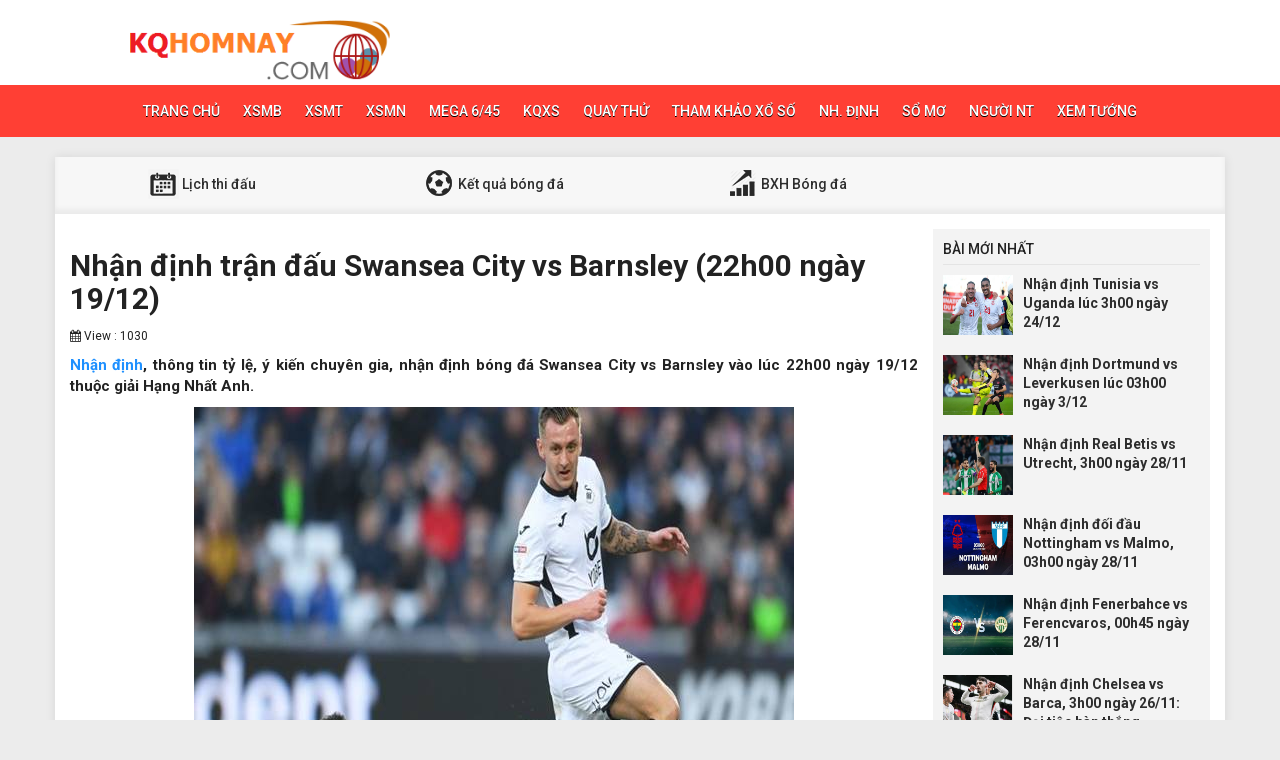

--- FILE ---
content_type: text/html; charset=UTF-8
request_url: https://kqhomnay.com/nhan-dinh-tran-dau-swansea-city-vs-barnsley-22h00-ngay-19-12/
body_size: 12307
content:
<!DOCTYPE html>
<html lang="en">
<head>
    <meta charset="UTF-8">
    <meta name="viewport" content="width=device-width, initial-scale=1, shrink-to-fit=no">
    <link rel="stylesheet" href="https://kqhomnay.com/wp-content/themes/bongdaxoso/css/bootstrap.min.css">
    <link rel="stylesheet" href="https://kqhomnay.com/wp-content/themes/bongdaxoso/css/styles.css">
    <link href="https://kqhomnay.com/wp-content/themes/bongdaxoso/css/font-awesome.min.css" rel="stylesheet">
	<script src="https://kqhomnay.com/wp-content/themes/bongdaxoso/js/jquery.min.js"></script>
	<script type="text/javascript" src="https://kqhomnay.com/wp-content/themes/bongdaxoso/js/moment.min.js"></script>
	<script src="https://kqhomnay.com/wp-content/themes/bongdaxoso/js/daterangepicker.min.js"></script>
		<script src="https://kqhomnay.com/wp-content/themes/bongdaxoso/js/js.js"></script>
	<meta name='robots' content='index, follow, max-image-preview:large, max-snippet:-1, max-video-preview:-1' />
	<style>img:is([sizes="auto" i], [sizes^="auto," i]) { contain-intrinsic-size: 3000px 1500px }</style>
	
	<!-- This site is optimized with the Yoast SEO Premium plugin v22.6 (Yoast SEO v22.6) - https://yoast.com/wordpress/plugins/seo/ -->
	<title>Nhận định trận đấu Swansea City vs Barnsley (22h00 ngày 19/12)</title>
	<meta name="description" content="Nhận định, thông tin tỷ lệ, ý kiến chuyên gia, soi kèo bóng đá Swansea City vs Barnsley vào lúc 22h00 ngày 19/12 thuộc giải Hạng Nhất Anh." />
	<link rel="canonical" href="https://kqhomnay.com/nhan-dinh-tran-dau-swansea-city-vs-barnsley-22h00-ngay-19-12/" />
	<meta property="og:locale" content="vi_VN" />
	<meta property="og:type" content="article" />
	<meta property="og:title" content="Nhận định trận đấu Swansea City vs Barnsley (22h00 ngày 19/12)" />
	<meta property="og:description" content="Nhận định, thông tin tỷ lệ, ý kiến chuyên gia, soi kèo bóng đá Swansea City vs Barnsley vào lúc 22h00 ngày 19/12 thuộc giải Hạng Nhất Anh." />
	<meta property="og:url" content="https://kqhomnay.com/nhan-dinh-tran-dau-swansea-city-vs-barnsley-22h00-ngay-19-12/" />
	<meta property="og:site_name" content="Bóng đá - Xổ số" />
	<meta property="article:published_time" content="2020-12-19T03:55:18+00:00" />
<meta property="og:image:secure_url" content="https://kqhomnay.com/wp-content/uploads/2020/12/nhan-dinh-tran-dau-swansea-city-vs-barnsley-22h00-ngay-19-12.jpg" />
	<meta property="og:image" content="https://kqhomnay.com/wp-content/uploads/2020/12/nhan-dinh-tran-dau-swansea-city-vs-barnsley-22h00-ngay-19-12.jpg" />
	<meta property="og:image:width" content="600" />
	<meta property="og:image:height" content="450" />
	<meta property="og:image:type" content="image/jpeg" />
	<meta name="author" content="thuanqq" />
	<meta name="twitter:card" content="summary_large_image" />
	<meta name="twitter:label1" content="Được viết bởi" />
	<meta name="twitter:data1" content="thuanqq" />
	<meta name="twitter:label2" content="Ước tính thời gian đọc" />
	<meta name="twitter:data2" content="5 phút" />
	<!-- / Yoast SEO Premium plugin. -->


<script type="text/javascript">
/* <![CDATA[ */
window._wpemojiSettings = {"baseUrl":"https:\/\/s.w.org\/images\/core\/emoji\/16.0.1\/72x72\/","ext":".png","svgUrl":"https:\/\/s.w.org\/images\/core\/emoji\/16.0.1\/svg\/","svgExt":".svg","source":{"concatemoji":"https:\/\/kqhomnay.com\/wp-includes\/js\/wp-emoji-release.min.js?ver=6.8.3"}};
/*! This file is auto-generated */
!function(s,n){var o,i,e;function c(e){try{var t={supportTests:e,timestamp:(new Date).valueOf()};sessionStorage.setItem(o,JSON.stringify(t))}catch(e){}}function p(e,t,n){e.clearRect(0,0,e.canvas.width,e.canvas.height),e.fillText(t,0,0);var t=new Uint32Array(e.getImageData(0,0,e.canvas.width,e.canvas.height).data),a=(e.clearRect(0,0,e.canvas.width,e.canvas.height),e.fillText(n,0,0),new Uint32Array(e.getImageData(0,0,e.canvas.width,e.canvas.height).data));return t.every(function(e,t){return e===a[t]})}function u(e,t){e.clearRect(0,0,e.canvas.width,e.canvas.height),e.fillText(t,0,0);for(var n=e.getImageData(16,16,1,1),a=0;a<n.data.length;a++)if(0!==n.data[a])return!1;return!0}function f(e,t,n,a){switch(t){case"flag":return n(e,"\ud83c\udff3\ufe0f\u200d\u26a7\ufe0f","\ud83c\udff3\ufe0f\u200b\u26a7\ufe0f")?!1:!n(e,"\ud83c\udde8\ud83c\uddf6","\ud83c\udde8\u200b\ud83c\uddf6")&&!n(e,"\ud83c\udff4\udb40\udc67\udb40\udc62\udb40\udc65\udb40\udc6e\udb40\udc67\udb40\udc7f","\ud83c\udff4\u200b\udb40\udc67\u200b\udb40\udc62\u200b\udb40\udc65\u200b\udb40\udc6e\u200b\udb40\udc67\u200b\udb40\udc7f");case"emoji":return!a(e,"\ud83e\udedf")}return!1}function g(e,t,n,a){var r="undefined"!=typeof WorkerGlobalScope&&self instanceof WorkerGlobalScope?new OffscreenCanvas(300,150):s.createElement("canvas"),o=r.getContext("2d",{willReadFrequently:!0}),i=(o.textBaseline="top",o.font="600 32px Arial",{});return e.forEach(function(e){i[e]=t(o,e,n,a)}),i}function t(e){var t=s.createElement("script");t.src=e,t.defer=!0,s.head.appendChild(t)}"undefined"!=typeof Promise&&(o="wpEmojiSettingsSupports",i=["flag","emoji"],n.supports={everything:!0,everythingExceptFlag:!0},e=new Promise(function(e){s.addEventListener("DOMContentLoaded",e,{once:!0})}),new Promise(function(t){var n=function(){try{var e=JSON.parse(sessionStorage.getItem(o));if("object"==typeof e&&"number"==typeof e.timestamp&&(new Date).valueOf()<e.timestamp+604800&&"object"==typeof e.supportTests)return e.supportTests}catch(e){}return null}();if(!n){if("undefined"!=typeof Worker&&"undefined"!=typeof OffscreenCanvas&&"undefined"!=typeof URL&&URL.createObjectURL&&"undefined"!=typeof Blob)try{var e="postMessage("+g.toString()+"("+[JSON.stringify(i),f.toString(),p.toString(),u.toString()].join(",")+"));",a=new Blob([e],{type:"text/javascript"}),r=new Worker(URL.createObjectURL(a),{name:"wpTestEmojiSupports"});return void(r.onmessage=function(e){c(n=e.data),r.terminate(),t(n)})}catch(e){}c(n=g(i,f,p,u))}t(n)}).then(function(e){for(var t in e)n.supports[t]=e[t],n.supports.everything=n.supports.everything&&n.supports[t],"flag"!==t&&(n.supports.everythingExceptFlag=n.supports.everythingExceptFlag&&n.supports[t]);n.supports.everythingExceptFlag=n.supports.everythingExceptFlag&&!n.supports.flag,n.DOMReady=!1,n.readyCallback=function(){n.DOMReady=!0}}).then(function(){return e}).then(function(){var e;n.supports.everything||(n.readyCallback(),(e=n.source||{}).concatemoji?t(e.concatemoji):e.wpemoji&&e.twemoji&&(t(e.twemoji),t(e.wpemoji)))}))}((window,document),window._wpemojiSettings);
/* ]]> */
</script>
<style id='wp-emoji-styles-inline-css' type='text/css'>

	img.wp-smiley, img.emoji {
		display: inline !important;
		border: none !important;
		box-shadow: none !important;
		height: 1em !important;
		width: 1em !important;
		margin: 0 0.07em !important;
		vertical-align: -0.1em !important;
		background: none !important;
		padding: 0 !important;
	}
</style>
<link rel='stylesheet' id='wp-block-library-css' href='https://kqhomnay.com/wp-includes/css/dist/block-library/style.min.css?ver=6.8.3' type='text/css' media='all' />
<style id='classic-theme-styles-inline-css' type='text/css'>
/*! This file is auto-generated */
.wp-block-button__link{color:#fff;background-color:#32373c;border-radius:9999px;box-shadow:none;text-decoration:none;padding:calc(.667em + 2px) calc(1.333em + 2px);font-size:1.125em}.wp-block-file__button{background:#32373c;color:#fff;text-decoration:none}
</style>
<style id='global-styles-inline-css' type='text/css'>
:root{--wp--preset--aspect-ratio--square: 1;--wp--preset--aspect-ratio--4-3: 4/3;--wp--preset--aspect-ratio--3-4: 3/4;--wp--preset--aspect-ratio--3-2: 3/2;--wp--preset--aspect-ratio--2-3: 2/3;--wp--preset--aspect-ratio--16-9: 16/9;--wp--preset--aspect-ratio--9-16: 9/16;--wp--preset--color--black: #000000;--wp--preset--color--cyan-bluish-gray: #abb8c3;--wp--preset--color--white: #ffffff;--wp--preset--color--pale-pink: #f78da7;--wp--preset--color--vivid-red: #cf2e2e;--wp--preset--color--luminous-vivid-orange: #ff6900;--wp--preset--color--luminous-vivid-amber: #fcb900;--wp--preset--color--light-green-cyan: #7bdcb5;--wp--preset--color--vivid-green-cyan: #00d084;--wp--preset--color--pale-cyan-blue: #8ed1fc;--wp--preset--color--vivid-cyan-blue: #0693e3;--wp--preset--color--vivid-purple: #9b51e0;--wp--preset--gradient--vivid-cyan-blue-to-vivid-purple: linear-gradient(135deg,rgba(6,147,227,1) 0%,rgb(155,81,224) 100%);--wp--preset--gradient--light-green-cyan-to-vivid-green-cyan: linear-gradient(135deg,rgb(122,220,180) 0%,rgb(0,208,130) 100%);--wp--preset--gradient--luminous-vivid-amber-to-luminous-vivid-orange: linear-gradient(135deg,rgba(252,185,0,1) 0%,rgba(255,105,0,1) 100%);--wp--preset--gradient--luminous-vivid-orange-to-vivid-red: linear-gradient(135deg,rgba(255,105,0,1) 0%,rgb(207,46,46) 100%);--wp--preset--gradient--very-light-gray-to-cyan-bluish-gray: linear-gradient(135deg,rgb(238,238,238) 0%,rgb(169,184,195) 100%);--wp--preset--gradient--cool-to-warm-spectrum: linear-gradient(135deg,rgb(74,234,220) 0%,rgb(151,120,209) 20%,rgb(207,42,186) 40%,rgb(238,44,130) 60%,rgb(251,105,98) 80%,rgb(254,248,76) 100%);--wp--preset--gradient--blush-light-purple: linear-gradient(135deg,rgb(255,206,236) 0%,rgb(152,150,240) 100%);--wp--preset--gradient--blush-bordeaux: linear-gradient(135deg,rgb(254,205,165) 0%,rgb(254,45,45) 50%,rgb(107,0,62) 100%);--wp--preset--gradient--luminous-dusk: linear-gradient(135deg,rgb(255,203,112) 0%,rgb(199,81,192) 50%,rgb(65,88,208) 100%);--wp--preset--gradient--pale-ocean: linear-gradient(135deg,rgb(255,245,203) 0%,rgb(182,227,212) 50%,rgb(51,167,181) 100%);--wp--preset--gradient--electric-grass: linear-gradient(135deg,rgb(202,248,128) 0%,rgb(113,206,126) 100%);--wp--preset--gradient--midnight: linear-gradient(135deg,rgb(2,3,129) 0%,rgb(40,116,252) 100%);--wp--preset--font-size--small: 13px;--wp--preset--font-size--medium: 20px;--wp--preset--font-size--large: 36px;--wp--preset--font-size--x-large: 42px;--wp--preset--spacing--20: 0.44rem;--wp--preset--spacing--30: 0.67rem;--wp--preset--spacing--40: 1rem;--wp--preset--spacing--50: 1.5rem;--wp--preset--spacing--60: 2.25rem;--wp--preset--spacing--70: 3.38rem;--wp--preset--spacing--80: 5.06rem;--wp--preset--shadow--natural: 6px 6px 9px rgba(0, 0, 0, 0.2);--wp--preset--shadow--deep: 12px 12px 50px rgba(0, 0, 0, 0.4);--wp--preset--shadow--sharp: 6px 6px 0px rgba(0, 0, 0, 0.2);--wp--preset--shadow--outlined: 6px 6px 0px -3px rgba(255, 255, 255, 1), 6px 6px rgba(0, 0, 0, 1);--wp--preset--shadow--crisp: 6px 6px 0px rgba(0, 0, 0, 1);}:where(.is-layout-flex){gap: 0.5em;}:where(.is-layout-grid){gap: 0.5em;}body .is-layout-flex{display: flex;}.is-layout-flex{flex-wrap: wrap;align-items: center;}.is-layout-flex > :is(*, div){margin: 0;}body .is-layout-grid{display: grid;}.is-layout-grid > :is(*, div){margin: 0;}:where(.wp-block-columns.is-layout-flex){gap: 2em;}:where(.wp-block-columns.is-layout-grid){gap: 2em;}:where(.wp-block-post-template.is-layout-flex){gap: 1.25em;}:where(.wp-block-post-template.is-layout-grid){gap: 1.25em;}.has-black-color{color: var(--wp--preset--color--black) !important;}.has-cyan-bluish-gray-color{color: var(--wp--preset--color--cyan-bluish-gray) !important;}.has-white-color{color: var(--wp--preset--color--white) !important;}.has-pale-pink-color{color: var(--wp--preset--color--pale-pink) !important;}.has-vivid-red-color{color: var(--wp--preset--color--vivid-red) !important;}.has-luminous-vivid-orange-color{color: var(--wp--preset--color--luminous-vivid-orange) !important;}.has-luminous-vivid-amber-color{color: var(--wp--preset--color--luminous-vivid-amber) !important;}.has-light-green-cyan-color{color: var(--wp--preset--color--light-green-cyan) !important;}.has-vivid-green-cyan-color{color: var(--wp--preset--color--vivid-green-cyan) !important;}.has-pale-cyan-blue-color{color: var(--wp--preset--color--pale-cyan-blue) !important;}.has-vivid-cyan-blue-color{color: var(--wp--preset--color--vivid-cyan-blue) !important;}.has-vivid-purple-color{color: var(--wp--preset--color--vivid-purple) !important;}.has-black-background-color{background-color: var(--wp--preset--color--black) !important;}.has-cyan-bluish-gray-background-color{background-color: var(--wp--preset--color--cyan-bluish-gray) !important;}.has-white-background-color{background-color: var(--wp--preset--color--white) !important;}.has-pale-pink-background-color{background-color: var(--wp--preset--color--pale-pink) !important;}.has-vivid-red-background-color{background-color: var(--wp--preset--color--vivid-red) !important;}.has-luminous-vivid-orange-background-color{background-color: var(--wp--preset--color--luminous-vivid-orange) !important;}.has-luminous-vivid-amber-background-color{background-color: var(--wp--preset--color--luminous-vivid-amber) !important;}.has-light-green-cyan-background-color{background-color: var(--wp--preset--color--light-green-cyan) !important;}.has-vivid-green-cyan-background-color{background-color: var(--wp--preset--color--vivid-green-cyan) !important;}.has-pale-cyan-blue-background-color{background-color: var(--wp--preset--color--pale-cyan-blue) !important;}.has-vivid-cyan-blue-background-color{background-color: var(--wp--preset--color--vivid-cyan-blue) !important;}.has-vivid-purple-background-color{background-color: var(--wp--preset--color--vivid-purple) !important;}.has-black-border-color{border-color: var(--wp--preset--color--black) !important;}.has-cyan-bluish-gray-border-color{border-color: var(--wp--preset--color--cyan-bluish-gray) !important;}.has-white-border-color{border-color: var(--wp--preset--color--white) !important;}.has-pale-pink-border-color{border-color: var(--wp--preset--color--pale-pink) !important;}.has-vivid-red-border-color{border-color: var(--wp--preset--color--vivid-red) !important;}.has-luminous-vivid-orange-border-color{border-color: var(--wp--preset--color--luminous-vivid-orange) !important;}.has-luminous-vivid-amber-border-color{border-color: var(--wp--preset--color--luminous-vivid-amber) !important;}.has-light-green-cyan-border-color{border-color: var(--wp--preset--color--light-green-cyan) !important;}.has-vivid-green-cyan-border-color{border-color: var(--wp--preset--color--vivid-green-cyan) !important;}.has-pale-cyan-blue-border-color{border-color: var(--wp--preset--color--pale-cyan-blue) !important;}.has-vivid-cyan-blue-border-color{border-color: var(--wp--preset--color--vivid-cyan-blue) !important;}.has-vivid-purple-border-color{border-color: var(--wp--preset--color--vivid-purple) !important;}.has-vivid-cyan-blue-to-vivid-purple-gradient-background{background: var(--wp--preset--gradient--vivid-cyan-blue-to-vivid-purple) !important;}.has-light-green-cyan-to-vivid-green-cyan-gradient-background{background: var(--wp--preset--gradient--light-green-cyan-to-vivid-green-cyan) !important;}.has-luminous-vivid-amber-to-luminous-vivid-orange-gradient-background{background: var(--wp--preset--gradient--luminous-vivid-amber-to-luminous-vivid-orange) !important;}.has-luminous-vivid-orange-to-vivid-red-gradient-background{background: var(--wp--preset--gradient--luminous-vivid-orange-to-vivid-red) !important;}.has-very-light-gray-to-cyan-bluish-gray-gradient-background{background: var(--wp--preset--gradient--very-light-gray-to-cyan-bluish-gray) !important;}.has-cool-to-warm-spectrum-gradient-background{background: var(--wp--preset--gradient--cool-to-warm-spectrum) !important;}.has-blush-light-purple-gradient-background{background: var(--wp--preset--gradient--blush-light-purple) !important;}.has-blush-bordeaux-gradient-background{background: var(--wp--preset--gradient--blush-bordeaux) !important;}.has-luminous-dusk-gradient-background{background: var(--wp--preset--gradient--luminous-dusk) !important;}.has-pale-ocean-gradient-background{background: var(--wp--preset--gradient--pale-ocean) !important;}.has-electric-grass-gradient-background{background: var(--wp--preset--gradient--electric-grass) !important;}.has-midnight-gradient-background{background: var(--wp--preset--gradient--midnight) !important;}.has-small-font-size{font-size: var(--wp--preset--font-size--small) !important;}.has-medium-font-size{font-size: var(--wp--preset--font-size--medium) !important;}.has-large-font-size{font-size: var(--wp--preset--font-size--large) !important;}.has-x-large-font-size{font-size: var(--wp--preset--font-size--x-large) !important;}
:where(.wp-block-post-template.is-layout-flex){gap: 1.25em;}:where(.wp-block-post-template.is-layout-grid){gap: 1.25em;}
:where(.wp-block-columns.is-layout-flex){gap: 2em;}:where(.wp-block-columns.is-layout-grid){gap: 2em;}
:root :where(.wp-block-pullquote){font-size: 1.5em;line-height: 1.6;}
</style>
<link rel='stylesheet' id='wp-pagenavi-css' href='https://kqhomnay.com/wp-content/plugins/wp-pagenavi/pagenavi-css.css?ver=2.70' type='text/css' media='all' />
<script type="text/javascript" src="https://kqhomnay.com/wp-includes/js/jquery/jquery.min.js?ver=3.7.1" id="jquery-core-js"></script>
<script type="text/javascript" src="https://kqhomnay.com/wp-includes/js/jquery/jquery-migrate.min.js?ver=3.4.1" id="jquery-migrate-js"></script>
<script type="text/javascript" id="my_loadmore-js-extra">
/* <![CDATA[ */
var misha_loadmore_params = {"ajaxurl":"https:\/\/kqhomnay.com\/wp-admin\/admin-ajax.php","posts":"{\"page\":0,\"name\":\"nhan-dinh-tran-dau-swansea-city-vs-barnsley-22h00-ngay-19-12\",\"error\":\"\",\"m\":\"\",\"p\":0,\"post_parent\":\"\",\"subpost\":\"\",\"subpost_id\":\"\",\"attachment\":\"\",\"attachment_id\":0,\"pagename\":\"\",\"page_id\":0,\"second\":\"\",\"minute\":\"\",\"hour\":\"\",\"day\":0,\"monthnum\":0,\"year\":0,\"w\":0,\"category_name\":\"\",\"tag\":\"\",\"cat\":\"\",\"tag_id\":\"\",\"author\":\"\",\"author_name\":\"\",\"feed\":\"\",\"tb\":\"\",\"paged\":0,\"meta_key\":\"\",\"meta_value\":\"\",\"preview\":\"\",\"s\":\"\",\"sentence\":\"\",\"title\":\"\",\"fields\":\"all\",\"menu_order\":\"\",\"embed\":\"\",\"category__in\":[],\"category__not_in\":[],\"category__and\":[],\"post__in\":[],\"post__not_in\":[],\"post_name__in\":[],\"tag__in\":[],\"tag__not_in\":[],\"tag__and\":[],\"tag_slug__in\":[],\"tag_slug__and\":[],\"post_parent__in\":[],\"post_parent__not_in\":[],\"author__in\":[],\"author__not_in\":[],\"search_columns\":[],\"ignore_sticky_posts\":false,\"suppress_filters\":false,\"cache_results\":true,\"update_post_term_cache\":true,\"update_menu_item_cache\":false,\"lazy_load_term_meta\":true,\"update_post_meta_cache\":true,\"post_type\":\"\",\"posts_per_page\":20,\"nopaging\":false,\"comments_per_page\":\"50\",\"no_found_rows\":false,\"order\":\"DESC\"}","current_page":"1","max_page":"0"};
/* ]]> */
</script>
<script type="text/javascript" src="https://kqhomnay.com/wp-content/themes/bongdaxoso/js/js.js?ver=6.8.3" id="my_loadmore-js"></script>
<link rel="https://api.w.org/" href="https://kqhomnay.com/wp-json/" /><link rel="alternate" title="JSON" type="application/json" href="https://kqhomnay.com/wp-json/wp/v2/posts/4294" /><meta name="generator" content="WordPress 6.8.3" />
<link rel='shortlink' href='https://kqhomnay.com/?p=4294' />
<link rel="alternate" title="oNhúng (JSON)" type="application/json+oembed" href="https://kqhomnay.com/wp-json/oembed/1.0/embed?url=https%3A%2F%2Fkqhomnay.com%2Fnhan-dinh-tran-dau-swansea-city-vs-barnsley-22h00-ngay-19-12%2F" />
<link rel="alternate" title="oNhúng (XML)" type="text/xml+oembed" href="https://kqhomnay.com/wp-json/oembed/1.0/embed?url=https%3A%2F%2Fkqhomnay.com%2Fnhan-dinh-tran-dau-swansea-city-vs-barnsley-22h00-ngay-19-12%2F&#038;format=xml" />


<!-- This site is optimized with the Schema plugin v1.7.9.6 - https://schema.press -->
<script type="application/ld+json">{"@context":"https:\/\/schema.org\/","@type":"BlogPosting","mainEntityOfPage":{"@type":"WebPage","@id":"https:\/\/kqhomnay.com\/nhan-dinh-tran-dau-swansea-city-vs-barnsley-22h00-ngay-19-12\/"},"url":"https:\/\/kqhomnay.com\/nhan-dinh-tran-dau-swansea-city-vs-barnsley-22h00-ngay-19-12\/","headline":"Nhận định trận đấu Swansea City vs Barnsley (22h00 ngày 19\/12)","datePublished":"2020-12-19T10:55:18+07:00","dateModified":"2020-12-19T10:55:18+07:00","publisher":{"@type":"Organization","@id":"https:\/\/kqhomnay.com\/#organization","name":"Kết quả xổ số bóng đá","logo":{"@type":"ImageObject","url":"https:\/\/kqhomnay.com\/wp-content\/uploads\/2018\/09\/logo-1.png","width":600,"height":60}},"image":{"@type":"ImageObject","url":"https:\/\/kqhomnay.com\/wp-content\/uploads\/2020\/12\/nhan-dinh-tran-dau-swansea-city-vs-barnsley-22h00-ngay-19-12.jpg","width":696,"height":450},"articleSection":"Nhận định bóng đá mới nhất hàng ngày","description":"Nhận định, thông tin tỷ lệ, ý kiến chuyên gia, nhận định bóng đá Swansea City vs Barnsley vào lúc 22h00 ngày 19\/12 thuộc giải Hạng Nhất Anh.","author":{"@type":"Person","name":"thuanqq","url":"https:\/\/kqhomnay.com\/author\/thuanqq\/","image":{"@type":"ImageObject","url":"https:\/\/secure.gravatar.com\/avatar\/a9a455c12e1c323467c8c76209b7255c6c823e59bf80a9ff65b7e3dacae40121?s=96&d=mm&r=g","height":96,"width":96}}}</script>

<link rel="icon" href="https://kqhomnay.com/wp-content/uploads/2018/09/cropped-B5vUjH1NHH69GAeu-YQZDhGA6TrNBg7yY6XUds47an8R_nNIRfueofAodlc-WXK_Aws300-32x32.png" sizes="32x32" />
<link rel="icon" href="https://kqhomnay.com/wp-content/uploads/2018/09/cropped-B5vUjH1NHH69GAeu-YQZDhGA6TrNBg7yY6XUds47an8R_nNIRfueofAodlc-WXK_Aws300-192x192.png" sizes="192x192" />
<link rel="apple-touch-icon" href="https://kqhomnay.com/wp-content/uploads/2018/09/cropped-B5vUjH1NHH69GAeu-YQZDhGA6TrNBg7yY6XUds47an8R_nNIRfueofAodlc-WXK_Aws300-180x180.png" />
<meta name="msapplication-TileImage" content="https://kqhomnay.com/wp-content/uploads/2018/09/cropped-B5vUjH1NHH69GAeu-YQZDhGA6TrNBg7yY6XUds47an8R_nNIRfueofAodlc-WXK_Aws300-270x270.png" />
	
	<!-- Google tag (gtag.js) -->
<script async src="https://www.googletagmanager.com/gtag/js?id=G-H0R1N0CEQ0"></script>
<script>
  window.dataLayer = window.dataLayer || [];
  function gtag(){dataLayer.push(arguments);}
  gtag('js', new Date());

  gtag('config', 'G-H0R1N0CEQ0');
</script>
</head>
<body>
<div class="top-nav">
    <div class="container">
        <a href="https://kqhomnay.com" class="logo"><img src="https://kqhomnay.com/wp-content/uploads/2018/09/logo-1.png" alt="Bóng đá &#8211; Xổ số"/></a>
		
    </div>
    <nav class="navbar navbar-fb">
        <div class="container">
            <div class="navbar-header">
                <button type="button" class="navbar-toggle collapsed" data-toggle="collapse" data-target="#fb-navbar"
                        aria-expanded="false">
                    <span class="sr-only">Toggle navigation</span>
                    <span class="icon-bar"></span>
                    <span class="icon-bar"></span>
                    <span class="icon-bar"></span>
                </button>
            </div>
            <div class="collapse navbar-collapse" id="fb-navbar">
                <ul class="nav navbar-nav">
										<li id="menu-item-5" class="menu-item menu-item-type-custom menu-item-object-custom menu-item-home menu-item-5"><a href="https://kqhomnay.com/">Trang chủ</a></li>
<li id="menu-item-66" class="menu-item menu-item-type-post_type menu-item-object-page menu-item-66"><a href="https://kqhomnay.com/kqxsmb/">XSMB</a></li>
<li id="menu-item-65" class="menu-item menu-item-type-post_type menu-item-object-page menu-item-65"><a href="https://kqhomnay.com/kqxsmt/">XSMT</a></li>
<li id="menu-item-64" class="menu-item menu-item-type-post_type menu-item-object-page menu-item-64"><a href="https://kqhomnay.com/kqxsmn/">XSMN</a></li>
<li id="menu-item-61" class="menu-item menu-item-type-post_type menu-item-object-page menu-item-61"><a href="https://kqhomnay.com/mega-6-45/">Mega 6/45</a></li>
<li id="menu-item-63" class="menu-item menu-item-type-post_type menu-item-object-page menu-item-63"><a href="https://kqhomnay.com/du-doan-xo-so/">KQXS</a></li>
<li id="menu-item-5810" class="menu-item menu-item-type-custom menu-item-object-custom menu-item-has-children menu-item-5810"><a>Quay thử</a>
<ul class="sub-menu">
	<li id="menu-item-4978" class="menu-item menu-item-type-post_type menu-item-object-page menu-item-4978"><a href="https://kqhomnay.com/quay-thu-mb/">Quay thử MB</a></li>
	<li id="menu-item-5808" class="menu-item menu-item-type-post_type menu-item-object-page menu-item-5808"><a href="https://kqhomnay.com/quay-thu-mn/">Quay thử MN</a></li>
	<li id="menu-item-4977" class="menu-item menu-item-type-post_type menu-item-object-page menu-item-4977"><a href="https://kqhomnay.com/quay-thu-mt/">Quay thử MT</a></li>
</ul>
</li>
<li id="menu-item-815" class="menu-item menu-item-type-taxonomy menu-item-object-category menu-item-815"><a href="https://kqhomnay.com/phan-tich-kqxs/">Tham khảo xổ số</a></li>
<li id="menu-item-5534" class="menu-item menu-item-type-taxonomy menu-item-object-category current-post-ancestor current-menu-parent current-post-parent menu-item-5534"><a href="https://kqhomnay.com/nhan-dinh/">Nh. Định</a></li>
<li id="menu-item-5802" class="menu-item menu-item-type-taxonomy menu-item-object-category menu-item-5802"><a href="https://kqhomnay.com/so-mo/">Sổ mơ</a></li>
<li id="menu-item-5803" class="menu-item menu-item-type-taxonomy menu-item-object-category menu-item-5803"><a href="https://kqhomnay.com/nguoi-noi-tieng/">Người NT</a></li>
<li id="menu-item-5805" class="menu-item menu-item-type-taxonomy menu-item-object-category menu-item-5805"><a href="https://kqhomnay.com/xem-tuong/">Xem tướng</a></li>
                </ul>
            </div>
        </div>
    </nav>
</div><div class="container fb-cont">
    <div class="row">
       <div class="sub-nav">
<ul>
	<li><a href="https://kqhomnay.com/lich-thi-dau/"><img src="https://kqhomnay.com/wp-content/uploads/2018/06/sn-cl.png"> Lịch thi đấu</a></li>
	<li><a href="https://kqhomnay.com/ket-qua-bong-da/"><img src="https://kqhomnay.com/wp-content/uploads/2018/06/sn-kq.png"> Kết quả bóng đá</a></li>
	<li><a href="https://kqhomnay.com/bang-xep-hang-bong-da/"><img src="https://kqhomnay.com/wp-content/uploads/2018/06/sn-xh.png"> BXH Bóng đá</a></li>
</ul>
</div>       <div class="col-md-9">
            <div class="news-post">
                <h1>Nhận định trận đấu Swansea City vs Barnsley (22h00 ngày 19/12)</h1>
				                <p><small><i class="fa fa-calendar" data-original-title="" title=""></i> View : 1030</small></p>
                <div class="post-dt single_detal">
					                    <h4><p>Nhận định, thông tin tỷ lệ, ý kiến chuyên gia, nhận định bóng đá Swansea City vs Barnsley vào lúc 22h00 ngày 19/12 thuộc giải Hạng Nhất Anh.</p>
</h4>
                   <p style="text-align: justify"><strong><a href="https://kqhomnay.com/nhan-dinh">Nhận định</a>, thông tin tỷ lệ, ý kiến chuyên gia, nhận định bóng đá Swansea City vs Barnsley vào lúc 22h00 ngày 19/12 thuộc giải Hạng Nhất Anh.</strong></p>
<p><img fetchpriority="high" decoding="async" class="aligncenter size-full wp-image-4296" src="https://kqhomnay.com/wp-content/uploads/2020/12/nhan-dinh-tran-dau-swansea-city-vs-barnsley-22h00-ngay-19-12.jpg" alt="" width="600" height="450" srcset="https://kqhomnay.com/wp-content/uploads/2020/12/nhan-dinh-tran-dau-swansea-city-vs-barnsley-22h00-ngay-19-12.jpg 600w, https://kqhomnay.com/wp-content/uploads/2020/12/nhan-dinh-tran-dau-swansea-city-vs-barnsley-22h00-ngay-19-12-507x380.jpg 507w, https://kqhomnay.com/wp-content/uploads/2020/12/nhan-dinh-tran-dau-swansea-city-vs-barnsley-22h00-ngay-19-12-120x90.jpg 120w" sizes="(max-width: 600px) 100vw, 600px" /></p>
<p style="text-align: justify"><strong>Nhận định, dự đoán trận đấu Swansea City vs Barnsley</strong></p>
<p style="text-align: justify">Mục tiêu áp sát ngôi đầu của Swansea City đã không thể thực thi khi mà vòng đấu vừa qua họ đã gây thất vọng khi để thua một đối thủ không được đánh giá cao là Derby County với tỷ số 0-2, đây là đội bóng mới chỉ có được 16 điểm sau 19 vòng đấu. Hiện tại, Bầy Thiên Nga vẫn đang xếp ở vị trí thứ 4 với 33 điểm sau 9 trận thắng, 6 trận hòa và 4 trận thua, điểm mạnh của họ đang đến từ hàng thủ khi đang là đội nhận số bàn thua ít nhất hiện nay với 12 bàn sau 19 vòng đấu. Ở 6 trận sân nhà gần đây nhất, Swansea City đã bất bại với 4 trận thắng và 2 trận hòa, trong đó gần nhất là trận hòa trước Bournemouth, đội bóng đang dẫn đầu BXH lúc này.</p>
<p style="text-align: justify">Thành tích hiện tại của Barnsley là không tốt khi họ mới chỉ dành được 28 điểm sau 8 trận thắng, 4 trận hòa và 7 trận thua. Tuy nhiên, phong độ gần đây của họ lại rất tốt khi đã toàn thắng cả 3 lượt trận gần đây, trong đó gần nhất là thắng lợi trước một đối thủ có lối chơi khó chịu là Preston North End, đội bóng mà cách đó chưa lâu từng đánh bại cả Bournemouth và Middlesbrough. Ngoài ra, thành tích sân khách gần đây của đoàn quân HLV Ismael là không tệ khi họ đã thắng 3 và chỉ thua 1 ở 4 trận gần nhất, trong đó thất bại duy nhất là trước Blackburn Rovers với cách biệt 1 bàn. Một trong những điểm yếu của Barnsley chính là hàng thủ đang chơi không hiệu quả khi chưa từng giữ sạch lưới ở 7 trận gần nhất.</p>
<p style="text-align: justify">Sau thất bại có phần thất vọng trước Derby County ở vòng đấu trước chắc chắn sẽ ảnh hưởng không nhỏ đến tâm lí của các cầu thủ Swansea City và cũng với thất bại này họ sẽ quyết tâm hơn ở những lượt trận tiếp theo để có thể cụ thể hóa được tham vọng dành suất thăng hạng của mình. Công bằng mà nói thì thất bại vừa qua của Bầy Thiên Nga là không quá tệ khi Derby County đang chơi cự kì ấn tượng dưới thời của tân HLV Wayner Rooney khi mà họ đang bất bại ở 6 trận gần nhất, thậm chí trước đó từng cầm hòa cả Brentford và Stoke City. Vì vậy, chuyên gia dự đoán tỷ số bóng đá tin rằng đội nhà sẽ lấy lại được phong độ và dành trọn 3 điểm ở cuộc đối dầu này.</p>
<p style="text-align: justify"><strong>Thông tin <a href="http://lichthidau.com.vn/ty-le-keo-bong-da.html">tỉ lệ cược</a></strong></p>
<p><img decoding="async" class="aligncenter size-full wp-image-4295" src="https://kqhomnay.com/wp-content/uploads/2020/12/nhan-dinh-keo-bong-da-Swansea-vs-Barnsley-1.jpg" alt="" width="889" height="394" srcset="https://kqhomnay.com/wp-content/uploads/2020/12/nhan-dinh-keo-bong-da-Swansea-vs-Barnsley-1.jpg 889w, https://kqhomnay.com/wp-content/uploads/2020/12/nhan-dinh-keo-bong-da-Swansea-vs-Barnsley-1-640x284.jpg 640w, https://kqhomnay.com/wp-content/uploads/2020/12/nhan-dinh-keo-bong-da-Swansea-vs-Barnsley-1-840x372.jpg 840w, https://kqhomnay.com/wp-content/uploads/2020/12/nhan-dinh-keo-bong-da-Swansea-vs-Barnsley-1-768x340.jpg 768w" sizes="(max-width: 889px) 100vw, 889px" /></p>
<p style="text-align: justify"><strong>Phân tích phong độ Swansea City vs Barnsley</strong></p>
<p style="text-align: justify">Swansea City không thắng 6/10 trận gần đây, không thắng 3/5 trận gần nhất. Trên sân nhà đội quân của huấn luyện viên Steve Cooper thắng 6/10 trận gần đây, thắng 3/5 trận gần nhất.</p>
<p style="text-align: justify">Barnsley thắng 6/10 trận gần đây, thắng 4/5 trận gần nhất. Trên sân khách đội bóng của huấn luyện viên Gerhard Struber không thắng 7/10 trận gần đây, thắng 3/5 trận gần nhất.</p>
<p style="text-align: justify"><strong>Phân tích đối đầu Swansea City vs Barnsley</strong></p>
<p style="text-align: justify">Lịch sử đối đầu cho thấy trong 7 trận làm khách gần đây trên sân vận động Liberty Stadium, đội bóng của huấn luyện viên Gerhard Struber hòa 3 thua 4, 5/7 trận đấu có ít nhất 3 bàn thắng được ghi, trong 2 lần viếng thăm gần nhất Barnsley hòa 1 thua 1. Tính 13 trận đối đầu đã qua thì Swansea City thắng 6 hòa 7, 8/13 trận đấu có ít nhất 3 bàn thắng được ghi, chỉ tính 4 lần đối đầu gần nhất Swansea City thắng 2 hòa 2.</p>
<p style="text-align: justify"><strong>Dự đoán đội hình trước trận đấu Barnsley vs Swansea City</strong></p>
<p style="text-align: justify"><strong>Barnsley ( 4-3-3 ):</strong> Bradley Collins, Dimitri Cavare, Andersen, Aapo Halme, Jordan Williams, Toby Sibbick, Alex Mowatt, Luke Thomas, Conor Chaplin, Jacob Brown, Cauley Woodrow.</p>
<p style="text-align: justify"><strong>Swansea City ( 3-5-2 ):</strong> Freddie Woodman, Joe Rodon, Mike van der Hoorn, Jake Bidwell, Kyle Naughton, George Byers, Matt Grimes, Jay Fulton, Bersant Celina, Andre Ayew, Borja Baston.</p>
<p style="text-align: justify"><strong>Dự đoán <a href="https://ketquabongda.com/">ket qua bong da</a>: Swansea City 2 – 1 Barnsley</strong></p>
<p style="font-weight: bold;font-style: italic;">"Mọi thông tin nhận định về bóng đá ở trên chỉ được cung cấp cho mục đích tham khảo. Hãy truy cập thường xuyên để cập nhật liên tục những tin tức mới nhất về bóng đá. Chúc các bạn may mắn!"</p>				   					                </div>
                            </div>
			<div class="relation">
				<div style=" font-weight:bold;margin: 5px 0;">Tin liên quan</div>
				<ul>
									<li>
						<a href="https://kqhomnay.com/nhan-dinh-ponferradina-vs-real-oviedo-01h00-ngay-19-12/" title="Nhận định Ponferradina vs Real Oviedo, 01h00 ngày 19/12">Nhận định Ponferradina vs Real Oviedo, 01h00 ngày 19/12</a>
					</li>
									<li>
						<a href="https://kqhomnay.com/nhan-dinh-sparta-praha-vs-ac-milan-3h00-ngay-11-12/" title="Nhận định Sparta Praha vs AC Milan, 3h00 ngày 11/12">Nhận định Sparta Praha vs AC Milan, 3h00 ngày 11/12</a>
					</li>
									<li>
						<a href="https://kqhomnay.com/nhan-dinh-rb-salzburg-vs-atletico-madrid-3h00-ngay-10-12/" title="Nhận định RB Salzburg vs Atletico Madrid (3h00 ngày 10/12)">Nhận định RB Salzburg vs Atletico Madrid (3h00 ngày 10/12)</a>
					</li>
									<li>
						<a href="https://kqhomnay.com/nhan-dinh-keo-barcelona-vs-juventus-03h00-09-12-champions-league/" title="Nhận định kèo Barcelona vs Juventus – 03h00 09/12, Champions League">Nhận định kèo Barcelona vs Juventus – 03h00 09/12, Champions League</a>
					</li>
									<li>
						<a href="https://kqhomnay.com/nhan-dinh-tran-dau-mallorca-vs-cd-castellon-3h00-ngay-8-12/" title="Nhận định trận đấu Mallorca vs CD Castellon (3h00 ngày 8/12)">Nhận định trận đấu Mallorca vs CD Castellon (3h00 ngày 8/12)</a>
					</li>
								</ul>
			</div>
            <div class="row m-t-15">
               	<div class="col-sm-6 mr-post">
							<div class="top-post">
				<div class="top-img">
					<a title="Nằm mơ thấy đánh nhau có số gì may mắn phát tài" href="https://kqhomnay.com/nam-mo-thay-danh-nhau-co-so-gi-may-man-phat-tai/"><img width="600" height="450" src="https://kqhomnay.com/wp-content/uploads/2026/01/mo-thay-danh-nhau2.jpg" class="img-responsive wp-post-image" alt="Nằm mơ thấy đánh nhau có số gì may mắn phát tài" title="Nằm mơ thấy đánh nhau có số gì may mắn phát tài" decoding="async" loading="lazy" /></a>
				</div>
				<h4><a href="https://kqhomnay.com/nam-mo-thay-danh-nhau-co-so-gi-may-man-phat-tai/">Nằm mơ thấy đánh nhau có số gì may mắn phát tài</a></h4>
				<p class="desc">
					Tìm hiểu mơ thấy đánh nhau đánh con gì, có ý nghĩa gì? Lý giải mơ thấy người khác đánh nhau, mình đánh nhau và các hoàn cảnh khác điềm gì				 </p>
			</div>
		 						<div class="recent-post">
					<div class="post-img">
						<img width="128" height="96" src="https://kqhomnay.com/wp-content/uploads/2026/01/mo-thay-uong-bia.jpg" class="img-responsive wp-post-image" alt="Nằm mơ thấy uống bia là điềm tốt hay xấu, số gì phát đạt?" title="Nằm mơ thấy uống bia là điềm tốt hay xấu, số gì phát đạt?" decoding="async" loading="lazy" />					</div>
					<div class="h5"><a href="https://kqhomnay.com/nam-mo-thay-uong-bia-la-diem-tot-hay-xau/" title="Nằm mơ thấy uống bia là điềm tốt hay xấu, số gì phát đạt?">Nằm mơ thấy uống bia là điềm tốt hay xấu, số gì phát đạt?</a></div>
				</div>
		 						<div class="recent-post">
					<div class="post-img">
						<img width="128" height="96" src="https://kqhomnay.com/wp-content/uploads/2026/01/nam-mo-thay-minh-lai-xe-o-to-la-diem-bao-gi-1.jpg" class="img-responsive wp-post-image" alt="Nằm mơ thấy mình lái xe ô tô là điềm báo gì, hên hay xui?" title="Nằm mơ thấy mình lái xe ô tô là điềm báo gì, hên hay xui?" decoding="async" loading="lazy" />					</div>
					<div class="h5"><a href="https://kqhomnay.com/nam-mo-thay-minh-lai-xe-o-to-la-diem-bao-gi/" title="Nằm mơ thấy mình lái xe ô tô là điềm báo gì, hên hay xui?">Nằm mơ thấy mình lái xe ô tô là điềm báo gì, hên hay xui?</a></div>
				</div>
		 			</div>
	<div class="col-sm-6 mr-post">
							<div class="top-post">
				<div class="top-img">
					<a title="Tham khảo xổ số Đồng Nai ngày 31 tháng 12 năm 2025 thứ 4" href="https://kqhomnay.com/tham-khao-xo-so-dong-nai-ngay-31-thang-12-nam-2025/"><img width="600" height="450" src="https://kqhomnay.com/wp-content/uploads/2025/12/du-doan-XSMT-06-01-2024.jpg" class="img-responsive wp-post-image" alt="Tham khảo xổ số Đồng Nai ngày 31 tháng 12 năm 2025 thứ 4" title="Tham khảo xổ số Đồng Nai ngày 31 tháng 12 năm 2025 thứ 4" decoding="async" loading="lazy" /></a>
				</div>
				<h4><a href="https://kqhomnay.com/tham-khao-xo-so-dong-nai-ngay-31-thang-12-nam-2025/">Tham khảo xổ số Đồng Nai ngày 31 tháng 12 năm 2025 thứ 4</a></h4>
				<p class="desc">
					Tham khảo xổ số Đồng Nai ngày 31 tháng 12 năm 2025 với kết quả mới nhất và những gợi ý bộ số đẹp. Tham khảo XS Đồng Nai ngày 31/12 chính xác				 </p>
			</div>
		 						<div class="recent-post">
					<div class="post-img">
						<img width="128" height="96" src="https://kqhomnay.com/wp-content/uploads/2025/12/xsdn24123.jpg" class="img-responsive wp-post-image" alt="Dự đoán XSDN ngày 24/12/2025 chủ nhật hôm nay may mắn" title="Dự đoán XSDN ngày 24/12/2025 chủ nhật hôm nay may mắn" decoding="async" loading="lazy" />					</div>
					<div class="h5"><a href="https://kqhomnay.com/du-doan-xsdn-ngay-24-12-2025-chu-nhat-hom-nay-may-man/" title="Dự đoán XSDN ngày 24/12/2025 chủ nhật hôm nay may mắn">Dự đoán XSDN ngày 24/12/2025 chủ nhật hôm nay may mắn</a></div>
				</div>
		 						<div class="recent-post">
					<div class="post-img">
						<img width="128" height="96" src="https://kqhomnay.com/wp-content/uploads/2025/12/XSKT1.jpg" class="img-responsive wp-post-image" alt="Tham khảo xổ số Kon Tum 30/11/2025 dự đoán XSKT" title="Tham khảo xổ số Kon Tum 30/11/2025 dự đoán XSKT" decoding="async" loading="lazy" />					</div>
					<div class="h5"><a href="https://kqhomnay.com/tham-khao-xo-so-kon-tum-30-11-2025/" title="Tham khảo xổ số Kon Tum 30/11/2025 dự đoán XSKT">Tham khảo xổ số Kon Tum 30/11/2025 dự đoán XSKT</a></div>
				</div>
		 			</div>
            </div>
        </div>
        <div class="col-md-3">
	<div class="side-news"><div class="side-head">Bài mới nhất</div>				<div class="recent-post">
			<div class="post-img">
				<img width="128" height="96" src="https://kqhomnay.com/wp-content/uploads/2025/12/nhan-dinh-tunisia-vs-uganda-luc-3h00-ngay-24-12.jpg" class="img-responsive wp-post-image" alt="Nhận định Tunisia vs Uganda lúc 3h00 ngày 24/12" title="Nhận định Tunisia vs Uganda lúc 3h00 ngày 24/12" decoding="async" loading="lazy" />			</div>
			<div class="h5"><a href="https://kqhomnay.com/nhan-dinh-tunisia-vs-uganda-luc-3h00-ngay-24-12/" title="Nhận định Tunisia vs Uganda lúc 3h00 ngày 24/12">Nhận định Tunisia vs Uganda lúc 3h00 ngày 24/12</a></div>
		</div>
				<div class="recent-post">
			<div class="post-img">
				<img width="128" height="96" src="https://kqhomnay.com/wp-content/uploads/2025/12/nhan-dinh-dortmund-vs-leverkusen-luc-03h00-ngay-3-12.jpg" class="img-responsive wp-post-image" alt="Nhận định Dortmund vs Leverkusen lúc 03h00 ngày 3/12" title="Nhận định Dortmund vs Leverkusen lúc 03h00 ngày 3/12" decoding="async" loading="lazy" />			</div>
			<div class="h5"><a href="https://kqhomnay.com/nhan-dinh-dortmund-vs-leverkusen-luc-03h00-ngay-3-12/" title="Nhận định Dortmund vs Leverkusen lúc 03h00 ngày 3/12">Nhận định Dortmund vs Leverkusen lúc 03h00 ngày 3/12</a></div>
		</div>
				<div class="recent-post">
			<div class="post-img">
				<img width="128" height="96" src="https://kqhomnay.com/wp-content/uploads/2025/11/nhan-dinh-real-betis-vs-utrecht-3h00-ngay-28-11.jpg" class="img-responsive wp-post-image" alt="Nhận định Real Betis vs Utrecht, 3h00 ngày 28/11" title="Nhận định Real Betis vs Utrecht, 3h00 ngày 28/11" decoding="async" loading="lazy" />			</div>
			<div class="h5"><a href="https://kqhomnay.com/nhan-dinh-real-betis-vs-utrecht-3h00-ngay-28-11/" title="Nhận định Real Betis vs Utrecht, 3h00 ngày 28/11">Nhận định Real Betis vs Utrecht, 3h00 ngày 28/11</a></div>
		</div>
				<div class="recent-post">
			<div class="post-img">
				<img width="128" height="96" src="https://kqhomnay.com/wp-content/uploads/2025/11/doi-dau-nottingham-vs-malmo.jpg" class="img-responsive wp-post-image" alt="Nhận định đối đầu Nottingham vs Malmo, 03h00 ngày 28/11" title="Nhận định đối đầu Nottingham vs Malmo, 03h00 ngày 28/11" decoding="async" loading="lazy" />			</div>
			<div class="h5"><a href="https://kqhomnay.com/nhan-dinh-doi-dau-nottingham-vs-malmo-03h00-ngay-28-11/" title="Nhận định đối đầu Nottingham vs Malmo, 03h00 ngày 28/11">Nhận định đối đầu Nottingham vs Malmo, 03h00 ngày 28/11</a></div>
		</div>
				<div class="recent-post">
			<div class="post-img">
				<img width="128" height="96" src="https://kqhomnay.com/wp-content/uploads/2025/11/nhan-dinh-fenerbahce-vs-ferencvaros.jpg" class="img-responsive wp-post-image" alt="Nhận định Fenerbahce vs Ferencvaros, 00h45 ngày 28/11" title="Nhận định Fenerbahce vs Ferencvaros, 00h45 ngày 28/11" decoding="async" loading="lazy" />			</div>
			<div class="h5"><a href="https://kqhomnay.com/nhan-dinh-fenerbahce-vs-ferencvaros-00h45-ngay-28-11/" title="Nhận định Fenerbahce vs Ferencvaros, 00h45 ngày 28/11">Nhận định Fenerbahce vs Ferencvaros, 00h45 ngày 28/11</a></div>
		</div>
				<div class="recent-post">
			<div class="post-img">
				<img width="128" height="96" src="https://kqhomnay.com/wp-content/uploads/2025/11/nhan-dinh-chelsea-vs-barca-3h00-ngay-26-11.jpg" class="img-responsive wp-post-image" alt="Nhận định Chelsea vs Barca, 3h00 ngày 26/11: Đại tiệc bàn thắng" title="Nhận định Chelsea vs Barca, 3h00 ngày 26/11: Đại tiệc bàn thắng" decoding="async" loading="lazy" />			</div>
			<div class="h5"><a href="https://kqhomnay.com/nhan-dinh-chelsea-vs-barca-3h00-ngay-26-11-dai-tiec-ban-thang/" title="Nhận định Chelsea vs Barca, 3h00 ngày 26/11: Đại tiệc bàn thắng">Nhận định Chelsea vs Barca, 3h00 ngày 26/11: Đại tiệc bàn thắng</a></div>
		</div>
				<div class="recent-post">
			<div class="post-img">
				<img width="128" height="96" src="https://kqhomnay.com/wp-content/uploads/2024/11/nhan-dinh-phong-do-southampton-vs-everton-22h00-ngay-2-11.jpg" class="img-responsive wp-post-image" alt="Nhận định phong độ Southampton vs Everton, 22h00 ngày 2/11" title="Nhận định phong độ Southampton vs Everton, 22h00 ngày 2/11" decoding="async" loading="lazy" />			</div>
			<div class="h5"><a href="https://kqhomnay.com/nhan-dinh-phong-do-southampton-vs-everton-22h00-ngay-2-11/" title="Nhận định phong độ Southampton vs Everton, 22h00 ngày 2/11">Nhận định phong độ Southampton vs Everton, 22h00 ngày 2/11</a></div>
		</div>
				</div><div class="side-news"><div class="side-head">Liên kế hay</div>			<div class="textwidget"><ul>
<li>Xem <a title=" kết quả xổ số" href="https://xosodaiphat.net/" target="_blank" rel="noopener">kết quả xổ số</a> hôm nay nhanh nhất</li>
<li>Xem <a title="tỷ lệ kèo bóng đá hôm nay" href="http://lichthidau.com.vn/ty-le-keo-bong-da.html" target="_blank" rel="noopener">ty le keo bong da</a></li>
<li>Cập nhật <a title="bongdaso - kết quả bóng đá trực tuyến" href="http://bongda.wap.vn/" target="_blank" rel="noopener">ket qua bong da truc tuyen</a></li>
<li>Xem <a title="kết quả bóng đá Pháp Ligue 1" href="https://ketquabongda.com/vdqg-phap-pha.html" target="_blank" rel="noopener">kết quả bóng đá Pháp</a> mới nhất</li>
</ul>
</div>
		</div></div>    </div>
</div>
<script>
    $('input[name="xsngay"]').daterangepicker(
            {singleDatePicker: true,opens: "center",locale: {format: "DD/MM/YYYY"}}
    );
	$('input[name="xsngay"]').on('apply.daterangepicker', function(ev, picker) {
		var date = picker.startDate.format('DD-MM-YYYY');
		var select_day = date.replace('/', '-').replace('/', '-');
		window.location.href = 'lich-thi-dau-ngay-'+ select_day;
	});
</script>
<script type="text/javascript">
$(document).ready(function() {
	//var tabheight = $('.tablesm').height();
	$('body').on('click','.nextback', function() {
		var daybt = $(this).attr('rel');
		window.location.href = 'lich-thi-dau-ngay-'+ daybt;
	});
});
</script>
<div class="footer">
    <div class="container">
        <ul class="ft-nav">
           			<li id="menu-item-16" class="menu-item menu-item-type-custom menu-item-object-custom menu-item-home menu-item-16"><a href="https://kqhomnay.com/">Trang chủ</a></li>
<li id="menu-item-57" class="menu-item menu-item-type-post_type menu-item-object-page menu-item-57"><a href="https://kqhomnay.com/kqxsmb/">XSMB</a></li>
<li id="menu-item-56" class="menu-item menu-item-type-post_type menu-item-object-page menu-item-56"><a href="https://kqhomnay.com/kqxsmt/">XSMT</a></li>
<li id="menu-item-55" class="menu-item menu-item-type-post_type menu-item-object-page menu-item-55"><a href="https://kqhomnay.com/kqxsmn/">XSMN</a></li>
<li id="menu-item-54" class="menu-item menu-item-type-post_type menu-item-object-page menu-item-54"><a href="https://kqhomnay.com/du-doan-xo-so/">KQXS</a></li>
<li id="menu-item-93" class="menu-item menu-item-type-taxonomy menu-item-object-category menu-item-93"><a href="https://kqhomnay.com/so-mo/">Sổ mơ</a></li>
<li id="menu-item-487" class="menu-item menu-item-type-taxonomy menu-item-object-category menu-item-487"><a href="https://kqhomnay.com/xem-tuong/">Xem tướng</a></li>
        </ul>
        <p>
       
		Copyright © 2018 by sxmb.vn All rights reserved.
Chuyên trang Phân tích, Thống kê,dự đoán thống kê và Tường thuật trực tiếp kết quả xổ số  nhanh nhất, chính xác nhất.        </p>
    </div>
</div>
<script src="https://kqhomnay.com/wp-content/themes/bongdaxoso/js/bootstrap.min.js"></script>
<link rel="stylesheet" type="text/css" href="https://kqhomnay.com/wp-content/themes/bongdaxoso/css/daterangepicker.css"/>
Liên kết hữu ích: <a href="https://xosodaiviet.mobi/du-doan-xo-so.html" title="du doan xo so" target="_blank">du doan xo so</a> | Xem <a href="https://sxmb.vn/" title="Kết quả xổ số miền Bắc hôm nay" target="_blank">SXMB</a> | <a href="https://sxmb.com/so-ket-qua-xsmb-100-ngay.html" title="thống kê kết quả xổ số miền bắc 100 ngày" target="_blank">kết quả xổ số miền bắc 100 ngày</a> | <a href="https://sxmb.com/so-ket-qua-xsmb-10-ngay.html" title="thống kê kết quả xổ số miền bắc 10 ngày" target="_blank">xổ số miền bắc 10 ngày</a> | <a href="https://lichthidau.com/nhan-dinh-keo-bong-da.html" title="Nhận định bóng đá - nhận định keonhacai" target="_blank">nhận định bóng đá net</a> | <a href="https://lichthidau.com/keo-bong-da-vdqg-tay-ban-nha-tbn.html" title="Tỷ lệ kèo bóng đá Tây Ban Nha" target="_blank">tỷ lệ bóng đá tây ban nha</a>  | <a href="https://ketquabongda.com/vdqg-mexico-665.html" title="Kết quả bóng đá giải vô địch Mexico" target="_blank">kết quả giải vô địch Mexico</a> | <a href="https://sxmb.com/" title="SXMB - XSTD - Kết quả xổ số miền Bắc hôm nay" target="_blank">sxmb</a> | <a href="https://ketquabongda.com/" title="Kqbd | Kết quả bóng đá trực tuyến hôm nay" target="_blank">ketquabongda</a> | <a href="https://sxmb.vn/du-doan-xo-so-mien-bac.html" title="dự đoán xổ số miền bắc hôm nay" target="_blank">dự đoán xsmb</a> | <a href="https://xosodaiviet.mobi/du-doan-xo-so.html" title="dự đoán xổ số ba miền hôm nay" target="_blank">dự đoán xổ số ba miền 888</a> | <a href="https://xosodaiviet.mobi/du-doan-xo-so-mien-trung.html" title="dự đoán xổ số miền trung chính xác 100" target="_blank">dự đoán miền trung 888</a>
<script type="speculationrules">
{"prefetch":[{"source":"document","where":{"and":[{"href_matches":"\/*"},{"not":{"href_matches":["\/wp-*.php","\/wp-admin\/*","\/wp-content\/uploads\/*","\/wp-content\/*","\/wp-content\/plugins\/*","\/wp-content\/themes\/bongdaxoso\/*","\/*\\?(.+)"]}},{"not":{"selector_matches":"a[rel~=\"nofollow\"]"}},{"not":{"selector_matches":".no-prefetch, .no-prefetch a"}}]},"eagerness":"conservative"}]}
</script>
<script defer src="https://static.cloudflareinsights.com/beacon.min.js/vcd15cbe7772f49c399c6a5babf22c1241717689176015" integrity="sha512-ZpsOmlRQV6y907TI0dKBHq9Md29nnaEIPlkf84rnaERnq6zvWvPUqr2ft8M1aS28oN72PdrCzSjY4U6VaAw1EQ==" data-cf-beacon='{"version":"2024.11.0","token":"e82006e4e62a42cda8ae4825baaf921c","r":1,"server_timing":{"name":{"cfCacheStatus":true,"cfEdge":true,"cfExtPri":true,"cfL4":true,"cfOrigin":true,"cfSpeedBrain":true},"location_startswith":null}}' crossorigin="anonymous"></script>
</body>
</html>